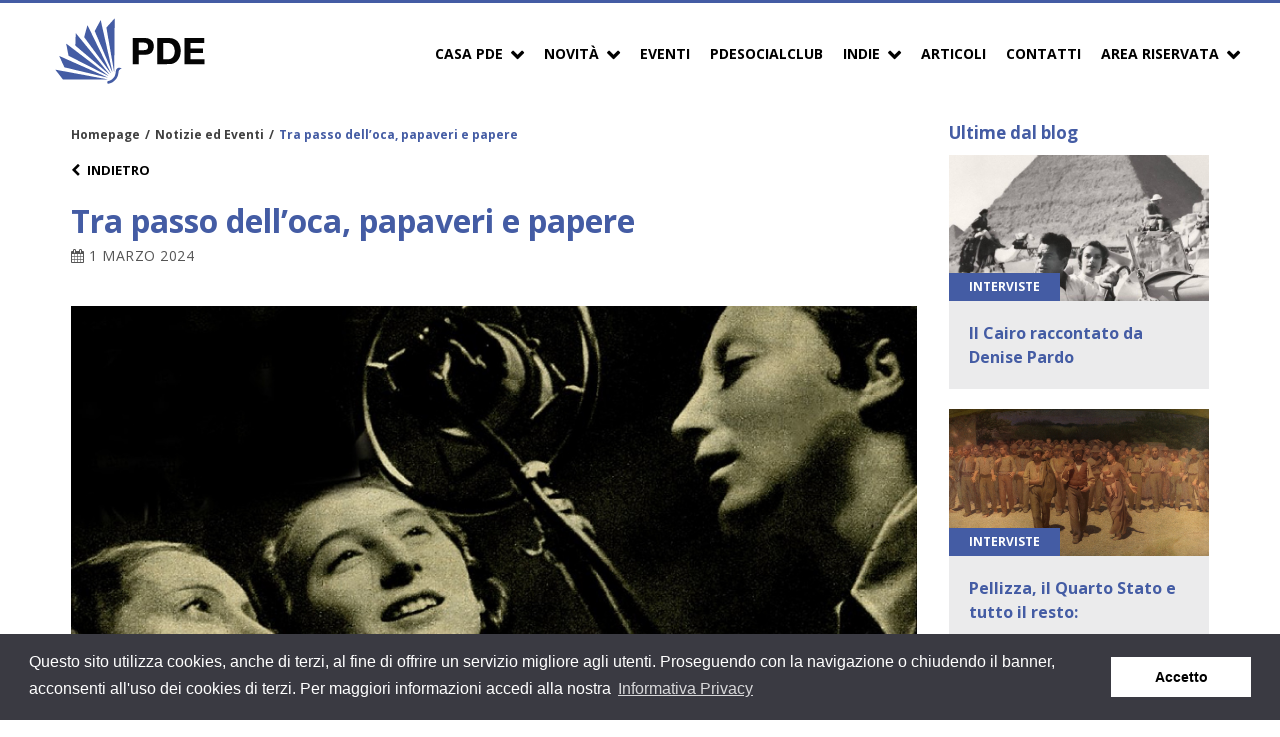

--- FILE ---
content_type: text/html; charset=UTF-8
request_url: https://www.pde.it/2024/03/01/eiar-eiar-alala-canzone-italiana-zanetti-pdesocialclub/
body_size: 18652
content:

<!DOCTYPE html><html lang="it-IT"><head><meta charset="UTF-8"><meta name="viewport" content="width=device-width, initial-scale=1"><meta name="google-site-verification" content="rl3K6Wwy3TBugXusGpWTFid-fsNHJ_VWtioSI6lQHac"><link rel="profile" href="http://gmpg.org/xfn/11"><link rel="stylesheet" type="text/css" href="//cdnjs.cloudflare.com/ajax/libs/cookieconsent2/3.0.3/cookieconsent.min.css" /> <script defer src="//cdnjs.cloudflare.com/ajax/libs/cookieconsent2/3.0.3/cookieconsent.min.js"></script> <script defer src="[data-uri]"></script>  <script defer src="https://www.googletagmanager.com/gtag/js?id=UA-25952505-12"></script> <script defer src="[data-uri]"></script> <meta name='robots' content='index, follow, max-image-preview:large, max-snippet:-1, max-video-preview:-1' /><style>img:is([sizes="auto" i], [sizes^="auto," i]) { contain-intrinsic-size: 3000px 1500px }</style><meta name="dlm-version" content="5.0.23"><title>Tra passo dell’oca, papaveri e papere - PDE</title><meta name="description" content="Scheda per scheda un repertorio della canzone italiana dagli anni ’20 alla fine della guerra." /><link rel="canonical" href="https://www.pde.it/2024/03/01/eiar-eiar-alala-canzone-italiana-zanetti-pdesocialclub/" /><meta property="og:locale" content="it_IT" /><meta property="og:type" content="article" /><meta property="og:title" content="Tra passo dell’oca, papaveri e papere - PDE" /><meta property="og:description" content="Scheda per scheda un repertorio della canzone italiana dagli anni ’20 alla fine della guerra." /><meta property="og:url" content="https://www.pde.it/2024/03/01/eiar-eiar-alala-canzone-italiana-zanetti-pdesocialclub/" /><meta property="og:site_name" content="PDE" /><meta property="article:published_time" content="2024-03-01T11:13:12+00:00" /><meta property="article:modified_time" content="2024-03-01T15:44:34+00:00" /><meta property="og:image" content="https://www.pde.it/wp-content/uploads/2024/03/EIAR-EIAR-AlalaÌ_-presentazione-trio-lescano.jpg" /><meta property="og:image:width" content="1920" /><meta property="og:image:height" content="1080" /><meta property="og:image:type" content="image/jpeg" /><meta name="author" content="cristina" /><meta name="twitter:card" content="summary_large_image" /> <script type="application/ld+json" class="yoast-schema-graph">{"@context":"https://schema.org","@graph":[{"@type":"WebPage","@id":"https://www.pde.it/2024/03/01/eiar-eiar-alala-canzone-italiana-zanetti-pdesocialclub/","url":"https://www.pde.it/2024/03/01/eiar-eiar-alala-canzone-italiana-zanetti-pdesocialclub/","name":"Tra passo dell’oca, papaveri e papere - PDE","isPartOf":{"@id":"https://www.pde.it/#website"},"primaryImageOfPage":{"@id":"https://www.pde.it/2024/03/01/eiar-eiar-alala-canzone-italiana-zanetti-pdesocialclub/#primaryimage"},"image":{"@id":"https://www.pde.it/2024/03/01/eiar-eiar-alala-canzone-italiana-zanetti-pdesocialclub/#primaryimage"},"thumbnailUrl":"https://www.pde.it/wp-content/uploads/2024/03/EIAR-EIAR-AlalaÌ_-presentazione-trio-lescano.jpg","datePublished":"2024-03-01T11:13:12+00:00","dateModified":"2024-03-01T15:44:34+00:00","author":{"@id":"https://www.pde.it/#/schema/person/861eb82d10b188ec0bed1460ef803af4"},"description":"Scheda per scheda un repertorio della canzone italiana dagli anni ’20 alla fine della guerra.","breadcrumb":{"@id":"https://www.pde.it/2024/03/01/eiar-eiar-alala-canzone-italiana-zanetti-pdesocialclub/#breadcrumb"},"inLanguage":"it-IT","potentialAction":[{"@type":"ReadAction","target":["https://www.pde.it/2024/03/01/eiar-eiar-alala-canzone-italiana-zanetti-pdesocialclub/"]}]},{"@type":"ImageObject","inLanguage":"it-IT","@id":"https://www.pde.it/2024/03/01/eiar-eiar-alala-canzone-italiana-zanetti-pdesocialclub/#primaryimage","url":"https://www.pde.it/wp-content/uploads/2024/03/EIAR-EIAR-AlalaÌ_-presentazione-trio-lescano.jpg","contentUrl":"https://www.pde.it/wp-content/uploads/2024/03/EIAR-EIAR-AlalaÌ_-presentazione-trio-lescano.jpg","width":1920,"height":1080},{"@type":"BreadcrumbList","@id":"https://www.pde.it/2024/03/01/eiar-eiar-alala-canzone-italiana-zanetti-pdesocialclub/#breadcrumb","itemListElement":[{"@type":"ListItem","position":1,"name":"Home","item":"https://www.pde.it/"},{"@type":"ListItem","position":2,"name":"Articoli","item":"https://www.pde.it/articoli/"},{"@type":"ListItem","position":3,"name":"Tra passo dell’oca, papaveri e papere"}]},{"@type":"WebSite","@id":"https://www.pde.it/#website","url":"https://www.pde.it/","name":"PDE","description":"PDE Promozione","potentialAction":[{"@type":"SearchAction","target":{"@type":"EntryPoint","urlTemplate":"https://www.pde.it/?s={search_term_string}"},"query-input":{"@type":"PropertyValueSpecification","valueRequired":true,"valueName":"search_term_string"}}],"inLanguage":"it-IT"},{"@type":"Person","@id":"https://www.pde.it/#/schema/person/861eb82d10b188ec0bed1460ef803af4","name":"cristina","image":{"@type":"ImageObject","inLanguage":"it-IT","@id":"https://www.pde.it/#/schema/person/image/","url":"https://secure.gravatar.com/avatar/d411261fe385de594ff85b257364d3e7930093855d4d07cdb3ed9de0bce3f85b?s=96&d=mm&r=g","contentUrl":"https://secure.gravatar.com/avatar/d411261fe385de594ff85b257364d3e7930093855d4d07cdb3ed9de0bce3f85b?s=96&d=mm&r=g","caption":"cristina"}}]}</script> <link rel='dns-prefetch' href='//www.pde.it' /><link rel='dns-prefetch' href='//fonts.googleapis.com' /><link rel="alternate" type="application/rss+xml" title="PDE &raquo; Feed" href="https://www.pde.it/feed/" /><link rel="alternate" type="application/rss+xml" title="PDE &raquo; Feed dei commenti" href="https://www.pde.it/comments/feed/" /><meta property="og:title" content="Tra passo dell’oca, papaveri e papere"/><meta property="og:description" content="PDE Promozione"/><meta property="og:type" content="article"/><meta property="og:url" content="https://www.pde.it/2024/03/01/eiar-eiar-alala-canzone-italiana-zanetti-pdesocialclub/"/><meta property="og:site_name" content="PDE"/><meta property="og:image" content="Array"/> <script defer src="[data-uri]"></script> <style id='wp-emoji-styles-inline-css' type='text/css'>img.wp-smiley, img.emoji {
		display: inline !important;
		border: none !important;
		box-shadow: none !important;
		height: 1em !important;
		width: 1em !important;
		margin: 0 0.07em !important;
		vertical-align: -0.1em !important;
		background: none !important;
		padding: 0 !important;
	}</style><link rel='stylesheet' id='wp-block-library-css' href='https://www.pde.it/wp-includes/css/dist/block-library/style.min.css?ver=6.8.1' type='text/css' media='all' /><style id='classic-theme-styles-inline-css' type='text/css'>/*! This file is auto-generated */
.wp-block-button__link{color:#fff;background-color:#32373c;border-radius:9999px;box-shadow:none;text-decoration:none;padding:calc(.667em + 2px) calc(1.333em + 2px);font-size:1.125em}.wp-block-file__button{background:#32373c;color:#fff;text-decoration:none}</style><style id='global-styles-inline-css' type='text/css'>:root{--wp--preset--aspect-ratio--square: 1;--wp--preset--aspect-ratio--4-3: 4/3;--wp--preset--aspect-ratio--3-4: 3/4;--wp--preset--aspect-ratio--3-2: 3/2;--wp--preset--aspect-ratio--2-3: 2/3;--wp--preset--aspect-ratio--16-9: 16/9;--wp--preset--aspect-ratio--9-16: 9/16;--wp--preset--color--black: #000000;--wp--preset--color--cyan-bluish-gray: #abb8c3;--wp--preset--color--white: #ffffff;--wp--preset--color--pale-pink: #f78da7;--wp--preset--color--vivid-red: #cf2e2e;--wp--preset--color--luminous-vivid-orange: #ff6900;--wp--preset--color--luminous-vivid-amber: #fcb900;--wp--preset--color--light-green-cyan: #7bdcb5;--wp--preset--color--vivid-green-cyan: #00d084;--wp--preset--color--pale-cyan-blue: #8ed1fc;--wp--preset--color--vivid-cyan-blue: #0693e3;--wp--preset--color--vivid-purple: #9b51e0;--wp--preset--gradient--vivid-cyan-blue-to-vivid-purple: linear-gradient(135deg,rgba(6,147,227,1) 0%,rgb(155,81,224) 100%);--wp--preset--gradient--light-green-cyan-to-vivid-green-cyan: linear-gradient(135deg,rgb(122,220,180) 0%,rgb(0,208,130) 100%);--wp--preset--gradient--luminous-vivid-amber-to-luminous-vivid-orange: linear-gradient(135deg,rgba(252,185,0,1) 0%,rgba(255,105,0,1) 100%);--wp--preset--gradient--luminous-vivid-orange-to-vivid-red: linear-gradient(135deg,rgba(255,105,0,1) 0%,rgb(207,46,46) 100%);--wp--preset--gradient--very-light-gray-to-cyan-bluish-gray: linear-gradient(135deg,rgb(238,238,238) 0%,rgb(169,184,195) 100%);--wp--preset--gradient--cool-to-warm-spectrum: linear-gradient(135deg,rgb(74,234,220) 0%,rgb(151,120,209) 20%,rgb(207,42,186) 40%,rgb(238,44,130) 60%,rgb(251,105,98) 80%,rgb(254,248,76) 100%);--wp--preset--gradient--blush-light-purple: linear-gradient(135deg,rgb(255,206,236) 0%,rgb(152,150,240) 100%);--wp--preset--gradient--blush-bordeaux: linear-gradient(135deg,rgb(254,205,165) 0%,rgb(254,45,45) 50%,rgb(107,0,62) 100%);--wp--preset--gradient--luminous-dusk: linear-gradient(135deg,rgb(255,203,112) 0%,rgb(199,81,192) 50%,rgb(65,88,208) 100%);--wp--preset--gradient--pale-ocean: linear-gradient(135deg,rgb(255,245,203) 0%,rgb(182,227,212) 50%,rgb(51,167,181) 100%);--wp--preset--gradient--electric-grass: linear-gradient(135deg,rgb(202,248,128) 0%,rgb(113,206,126) 100%);--wp--preset--gradient--midnight: linear-gradient(135deg,rgb(2,3,129) 0%,rgb(40,116,252) 100%);--wp--preset--font-size--small: 13px;--wp--preset--font-size--medium: 20px;--wp--preset--font-size--large: 36px;--wp--preset--font-size--x-large: 42px;--wp--preset--spacing--20: 0.44rem;--wp--preset--spacing--30: 0.67rem;--wp--preset--spacing--40: 1rem;--wp--preset--spacing--50: 1.5rem;--wp--preset--spacing--60: 2.25rem;--wp--preset--spacing--70: 3.38rem;--wp--preset--spacing--80: 5.06rem;--wp--preset--shadow--natural: 6px 6px 9px rgba(0, 0, 0, 0.2);--wp--preset--shadow--deep: 12px 12px 50px rgba(0, 0, 0, 0.4);--wp--preset--shadow--sharp: 6px 6px 0px rgba(0, 0, 0, 0.2);--wp--preset--shadow--outlined: 6px 6px 0px -3px rgba(255, 255, 255, 1), 6px 6px rgba(0, 0, 0, 1);--wp--preset--shadow--crisp: 6px 6px 0px rgba(0, 0, 0, 1);}:where(.is-layout-flex){gap: 0.5em;}:where(.is-layout-grid){gap: 0.5em;}body .is-layout-flex{display: flex;}.is-layout-flex{flex-wrap: wrap;align-items: center;}.is-layout-flex > :is(*, div){margin: 0;}body .is-layout-grid{display: grid;}.is-layout-grid > :is(*, div){margin: 0;}:where(.wp-block-columns.is-layout-flex){gap: 2em;}:where(.wp-block-columns.is-layout-grid){gap: 2em;}:where(.wp-block-post-template.is-layout-flex){gap: 1.25em;}:where(.wp-block-post-template.is-layout-grid){gap: 1.25em;}.has-black-color{color: var(--wp--preset--color--black) !important;}.has-cyan-bluish-gray-color{color: var(--wp--preset--color--cyan-bluish-gray) !important;}.has-white-color{color: var(--wp--preset--color--white) !important;}.has-pale-pink-color{color: var(--wp--preset--color--pale-pink) !important;}.has-vivid-red-color{color: var(--wp--preset--color--vivid-red) !important;}.has-luminous-vivid-orange-color{color: var(--wp--preset--color--luminous-vivid-orange) !important;}.has-luminous-vivid-amber-color{color: var(--wp--preset--color--luminous-vivid-amber) !important;}.has-light-green-cyan-color{color: var(--wp--preset--color--light-green-cyan) !important;}.has-vivid-green-cyan-color{color: var(--wp--preset--color--vivid-green-cyan) !important;}.has-pale-cyan-blue-color{color: var(--wp--preset--color--pale-cyan-blue) !important;}.has-vivid-cyan-blue-color{color: var(--wp--preset--color--vivid-cyan-blue) !important;}.has-vivid-purple-color{color: var(--wp--preset--color--vivid-purple) !important;}.has-black-background-color{background-color: var(--wp--preset--color--black) !important;}.has-cyan-bluish-gray-background-color{background-color: var(--wp--preset--color--cyan-bluish-gray) !important;}.has-white-background-color{background-color: var(--wp--preset--color--white) !important;}.has-pale-pink-background-color{background-color: var(--wp--preset--color--pale-pink) !important;}.has-vivid-red-background-color{background-color: var(--wp--preset--color--vivid-red) !important;}.has-luminous-vivid-orange-background-color{background-color: var(--wp--preset--color--luminous-vivid-orange) !important;}.has-luminous-vivid-amber-background-color{background-color: var(--wp--preset--color--luminous-vivid-amber) !important;}.has-light-green-cyan-background-color{background-color: var(--wp--preset--color--light-green-cyan) !important;}.has-vivid-green-cyan-background-color{background-color: var(--wp--preset--color--vivid-green-cyan) !important;}.has-pale-cyan-blue-background-color{background-color: var(--wp--preset--color--pale-cyan-blue) !important;}.has-vivid-cyan-blue-background-color{background-color: var(--wp--preset--color--vivid-cyan-blue) !important;}.has-vivid-purple-background-color{background-color: var(--wp--preset--color--vivid-purple) !important;}.has-black-border-color{border-color: var(--wp--preset--color--black) !important;}.has-cyan-bluish-gray-border-color{border-color: var(--wp--preset--color--cyan-bluish-gray) !important;}.has-white-border-color{border-color: var(--wp--preset--color--white) !important;}.has-pale-pink-border-color{border-color: var(--wp--preset--color--pale-pink) !important;}.has-vivid-red-border-color{border-color: var(--wp--preset--color--vivid-red) !important;}.has-luminous-vivid-orange-border-color{border-color: var(--wp--preset--color--luminous-vivid-orange) !important;}.has-luminous-vivid-amber-border-color{border-color: var(--wp--preset--color--luminous-vivid-amber) !important;}.has-light-green-cyan-border-color{border-color: var(--wp--preset--color--light-green-cyan) !important;}.has-vivid-green-cyan-border-color{border-color: var(--wp--preset--color--vivid-green-cyan) !important;}.has-pale-cyan-blue-border-color{border-color: var(--wp--preset--color--pale-cyan-blue) !important;}.has-vivid-cyan-blue-border-color{border-color: var(--wp--preset--color--vivid-cyan-blue) !important;}.has-vivid-purple-border-color{border-color: var(--wp--preset--color--vivid-purple) !important;}.has-vivid-cyan-blue-to-vivid-purple-gradient-background{background: var(--wp--preset--gradient--vivid-cyan-blue-to-vivid-purple) !important;}.has-light-green-cyan-to-vivid-green-cyan-gradient-background{background: var(--wp--preset--gradient--light-green-cyan-to-vivid-green-cyan) !important;}.has-luminous-vivid-amber-to-luminous-vivid-orange-gradient-background{background: var(--wp--preset--gradient--luminous-vivid-amber-to-luminous-vivid-orange) !important;}.has-luminous-vivid-orange-to-vivid-red-gradient-background{background: var(--wp--preset--gradient--luminous-vivid-orange-to-vivid-red) !important;}.has-very-light-gray-to-cyan-bluish-gray-gradient-background{background: var(--wp--preset--gradient--very-light-gray-to-cyan-bluish-gray) !important;}.has-cool-to-warm-spectrum-gradient-background{background: var(--wp--preset--gradient--cool-to-warm-spectrum) !important;}.has-blush-light-purple-gradient-background{background: var(--wp--preset--gradient--blush-light-purple) !important;}.has-blush-bordeaux-gradient-background{background: var(--wp--preset--gradient--blush-bordeaux) !important;}.has-luminous-dusk-gradient-background{background: var(--wp--preset--gradient--luminous-dusk) !important;}.has-pale-ocean-gradient-background{background: var(--wp--preset--gradient--pale-ocean) !important;}.has-electric-grass-gradient-background{background: var(--wp--preset--gradient--electric-grass) !important;}.has-midnight-gradient-background{background: var(--wp--preset--gradient--midnight) !important;}.has-small-font-size{font-size: var(--wp--preset--font-size--small) !important;}.has-medium-font-size{font-size: var(--wp--preset--font-size--medium) !important;}.has-large-font-size{font-size: var(--wp--preset--font-size--large) !important;}.has-x-large-font-size{font-size: var(--wp--preset--font-size--x-large) !important;}
:where(.wp-block-post-template.is-layout-flex){gap: 1.25em;}:where(.wp-block-post-template.is-layout-grid){gap: 1.25em;}
:where(.wp-block-columns.is-layout-flex){gap: 2em;}:where(.wp-block-columns.is-layout-grid){gap: 2em;}
:root :where(.wp-block-pullquote){font-size: 1.5em;line-height: 1.6;}</style><link rel='stylesheet' id='owl-carousel-two-css-css' href='https://www.pde.it/wp-content/cache/autoptimize/css/autoptimize_single_b51416af9e8adbe3d16f5f2526aba221.css' type='text/css' media='all' /><link rel='stylesheet' id='logo-carousel-style-css' href='https://www.pde.it/wp-content/cache/autoptimize/css/autoptimize_single_c3a5f0fca50fc2e78fd6b354f280c9ef.css?ver=6.8.1' type='text/css' media='all' /><link rel='stylesheet' id='pde-cl-public-style-css' href='https://www.pde.it/wp-content/cache/autoptimize/css/autoptimize_single_d6b0f7827a1e253f52791ab41994d247.css?ver=6.8.1' type='text/css' media='all' /><link rel='stylesheet' id='pde-events-api-client-style-css' href='https://www.pde.it/wp-content/cache/autoptimize/css/autoptimize_single_b9f23f41d2bab5714524402e88975a17.css?ver=6.8.1' type='text/css' media='all' /><link rel='stylesheet' id='pde-one-book-a-day-style-css' href='https://www.pde.it/wp-content/cache/autoptimize/css/autoptimize_single_3088df094d6c855a8223ed3bc4f4e94c.css?ver=6.8.1' type='text/css' media='all' /><link rel='stylesheet' id='pde-podcast-style-css' href='https://www.pde.it/wp-content/cache/autoptimize/css/autoptimize_single_9e91ef4252e7c1f0370e9c49261e3354.css?ver=6.8.1' type='text/css' media='all' /><link rel='stylesheet' id='pde-slider-style-css' href='https://www.pde.it/wp-content/cache/autoptimize/css/autoptimize_single_4e607275985139076ebfabcf6e604156.css?ver=6.8.1' type='text/css' media='all' /><link rel='stylesheet' id='pde-youtube-style-css' href='https://www.pde.it/wp-content/cache/autoptimize/css/autoptimize_single_a6c563b901e1d88e6e27d823b51d7189.css?ver=6.8.1' type='text/css' media='all' /><link rel='stylesheet' id='pdepress-style-css' href='https://www.pde.it/wp-content/cache/autoptimize/css/autoptimize_single_db79a9d19ebfe3987b546252c4f4902d.css?ver=6.8.1' type='text/css' media='all' /><link rel='stylesheet' id='pdepress-font-css' href='https://fonts.googleapis.com/css?family=Open+Sans%3A400%2C700&#038;ver=6.8.1' type='text/css' media='all' /><link rel='stylesheet' id='pdepress-font-condensed-css' href='https://fonts.googleapis.com/css?family=Open+Sans+Condensed%3A300%2C700&#038;ver=6.8.1' type='text/css' media='all' /><style id='akismet-widget-style-inline-css' type='text/css'>.a-stats {
				--akismet-color-mid-green: #357b49;
				--akismet-color-white: #fff;
				--akismet-color-light-grey: #f6f7f7;

				max-width: 350px;
				width: auto;
			}

			.a-stats * {
				all: unset;
				box-sizing: border-box;
			}

			.a-stats strong {
				font-weight: 600;
			}

			.a-stats a.a-stats__link,
			.a-stats a.a-stats__link:visited,
			.a-stats a.a-stats__link:active {
				background: var(--akismet-color-mid-green);
				border: none;
				box-shadow: none;
				border-radius: 8px;
				color: var(--akismet-color-white);
				cursor: pointer;
				display: block;
				font-family: -apple-system, BlinkMacSystemFont, 'Segoe UI', 'Roboto', 'Oxygen-Sans', 'Ubuntu', 'Cantarell', 'Helvetica Neue', sans-serif;
				font-weight: 500;
				padding: 12px;
				text-align: center;
				text-decoration: none;
				transition: all 0.2s ease;
			}

			/* Extra specificity to deal with TwentyTwentyOne focus style */
			.widget .a-stats a.a-stats__link:focus {
				background: var(--akismet-color-mid-green);
				color: var(--akismet-color-white);
				text-decoration: none;
			}

			.a-stats a.a-stats__link:hover {
				filter: brightness(110%);
				box-shadow: 0 4px 12px rgba(0, 0, 0, 0.06), 0 0 2px rgba(0, 0, 0, 0.16);
			}

			.a-stats .count {
				color: var(--akismet-color-white);
				display: block;
				font-size: 1.5em;
				line-height: 1.4;
				padding: 0 13px;
				white-space: nowrap;
			}</style><link rel='stylesheet' id='slb_core-css' href='https://www.pde.it/wp-content/cache/autoptimize/css/autoptimize_single_a5bb779e3f9eef4a7dac11ff9eb10e19.css?ver=2.9.4' type='text/css' media='all' /> <script defer type="text/javascript" src="https://www.pde.it/wp-includes/js/jquery/jquery.min.js?ver=3.7.1" id="jquery-core-js"></script> <script defer type="text/javascript" src="https://www.pde.it/wp-includes/js/jquery/jquery-migrate.min.js?ver=3.4.1" id="jquery-migrate-js"></script> <script defer type="text/javascript" src="https://www.pde.it/wp-content/plugins/flowpaper-lite-pdf-flipbook/assets/lity/lity.min.js" id="lity-js-js"></script> <script defer type="text/javascript" src="https://www.pde.it/wp-content/plugins/pde-chi-siamo//js/chi-siamo_scripts.js?ver=1" id="chi-siamo_scripts-js"></script> <script defer type="text/javascript" src="https://www.pde.it/wp-content/cache/autoptimize/js/autoptimize_single_e459796d764e2f8825671aad843bee18.js?ver=1" id="pde-modal-js"></script> <script defer id="pde-ajax-request-js-extra" src="[data-uri]"></script> <script defer type="text/javascript" src="https://www.pde.it/wp-content/cache/autoptimize/js/autoptimize_single_2ebf5cd828f53c51dc088f708f1adc41.js?ver=1" id="pde-ajax-request-js"></script> <link rel="https://api.w.org/" href="https://www.pde.it/wp-json/" /><link rel="alternate" title="JSON" type="application/json" href="https://www.pde.it/wp-json/wp/v2/posts/19716" /><link rel="EditURI" type="application/rsd+xml" title="RSD" href="https://www.pde.it/xmlrpc.php?rsd" /><meta name="generator" content="WordPress 6.8.1" /><link rel='shortlink' href='https://www.pde.it/?p=19716' /><link rel="alternate" title="oEmbed (JSON)" type="application/json+oembed" href="https://www.pde.it/wp-json/oembed/1.0/embed?url=https%3A%2F%2Fwww.pde.it%2F2024%2F03%2F01%2Feiar-eiar-alala-canzone-italiana-zanetti-pdesocialclub%2F" /><link rel="icon" href="https://www.pde.it/wp-content/uploads/2021/11/favicon-150x150.png" sizes="32x32" /><link rel="icon" href="https://www.pde.it/wp-content/uploads/2021/11/favicon.png" sizes="192x192" /><link rel="apple-touch-icon" href="https://www.pde.it/wp-content/uploads/2021/11/favicon.png" /><meta name="msapplication-TileImage" content="https://www.pde.it/wp-content/uploads/2021/11/favicon.png" /><style type="text/css" id="wp-custom-css">.new-header__video .item {
	background-color: #fff;
}</style></head><body class="wp-singular post-template-default single single-post postid-19716 single-format-standard wp-theme-pdepress"><div class="site"><header id="masthead" class="site-header" role="banner"><div class="wrapper"><div class="site-branding"> <a href="https://www.pde.it/" rel="home"> <img src="https://www.pde.it/wp-content/themes/pdepress/img/PDE-colori.svg" class="brand-logo" alt="PDE logo" /> </a></div><div class="mobile-menu-controller"> <a href="#navbar" class="mobile-menu-trigger open-button"><i class="fa fa-bars" aria-hidden="true"></i></a></div><nav class="site-navigation navbar" role="navigation"><div class="mobile-menu-header"><div class="column"> <img src="https://www.pde.it/wp-content/themes/pdepress/img/PDE-colori.png" alt="PDE logo" /></div><div class="column align-right"> <a href="#menu" class="mobile-menu-trigger close-button"><i class="fa fa-times" aria-hidden="true"></i></a></div></div><ul id="menu-menu-principale" class="menu"><li id="menu-item-1746" class="menu-item menu-item-type-custom menu-item-object-custom menu-item-has-children menu-item-1746"><a href="#">Casa PDE</a><ul class="sub-menu"><li id="menu-item-1658" class="menu-item menu-item-type-post_type menu-item-object-page menu-item-1658"><a href="https://www.pde.it/chi-siamo-2/">Cosa facciamo</a></li><li id="menu-item-1657" class="menu-item menu-item-type-post_type menu-item-object-page menu-item-1657"><a href="https://www.pde.it/la-struttura/">Chi siamo</a></li><li id="menu-item-2569" class="menu-item menu-item-type-post_type menu-item-object-page menu-item-2569"><a href="https://www.pde.it/la-rete-di-agenti/">La rete di agenti</a></li><li id="menu-item-1656" class="menu-item menu-item-type-post_type menu-item-object-page menu-item-1656"><a href="https://www.pde.it/i-servizi/">I servizi</a></li><li id="menu-item-3627" class="menu-item menu-item-type-custom menu-item-object-custom menu-item-3627"><a href="https://www.pde.it/editori/?aview=2">Gli editori PDE</a></li><li id="menu-item-3626" class="menu-item menu-item-type-custom menu-item-object-custom menu-item-3626"><a href="https://www.pde.it/editori/?aview=1">Gli editori PDE Service</a></li></ul></li><li id="menu-item-1743" class="menu-item menu-item-type-custom menu-item-object-custom menu-item-has-children menu-item-1743"><a href="#">Novità</a><ul class="sub-menu"><li id="menu-item-1745" class="menu-item menu-item-type-custom menu-item-object-custom menu-item-1745"><a href="https://www.pde.it/novita/">Della settimana</a></li><li id="menu-item-1744" class="menu-item menu-item-type-custom menu-item-object-custom menu-item-1744"><a href="https://www.pde.it/novita-per-editore/">Per Editore</a></li></ul></li><li id="menu-item-3666" class="menu-item menu-item-type-custom menu-item-object-custom menu-item-3666"><a href="https://www.pde.it/calendario-eventi/">Eventi</a></li><li id="menu-item-11184" class="menu-item menu-item-type-post_type menu-item-object-page menu-item-11184"><a href="https://www.pde.it/pde-social-club/">PDESocialClub</a></li><li id="menu-item-17359" class="menu-item menu-item-type-custom menu-item-object-custom menu-item-has-children menu-item-17359"><a href="#">Indie</a><ul class="sub-menu"><li id="menu-item-14125" class="menu-item menu-item-type-post_type menu-item-object-page menu-item-14125"><a href="https://www.pde.it/podcast/">Podcast</a></li><li id="menu-item-17360" class="menu-item menu-item-type-post_type menu-item-object-page menu-item-17360"><a href="https://www.pde.it/riviste/">Riviste</a></li></ul></li><li id="menu-item-1641" class="menu-item menu-item-type-post_type menu-item-object-page current_page_parent menu-item-1641"><a href="https://www.pde.it/articoli/">Articoli</a></li><li id="menu-item-1643" class="menu-item menu-item-type-post_type menu-item-object-page menu-item-1643"><a href="https://www.pde.it/contatti/">Contatti</a></li><li id="menu-item-17039" class="menu-item menu-item-type-custom menu-item-object-custom menu-item-has-children menu-item-17039"><a href="#">Area Riservata</a><ul class="sub-menu"><li id="menu-item-17032" class="menu-item menu-item-type-custom menu-item-object-custom menu-item-17032"><a target="_blank" href="https://eventi.pde.it/signup/bookseller">Area Librai</a></li><li id="menu-item-17031" class="menu-item menu-item-type-custom menu-item-object-custom menu-item-17031"><a target="_blank" href="https://eventi.pde.it/signup/editor">Area Editori</a></li></ul></li></ul></nav></div></header><div class="site-content wrapper"><div class="content-area"><main class="site-main" role="main"><div class="column-9 post-19716 post type-post status-publish format-standard has-post-thumbnail hentry category-notizie-ed-eventi tag-pdesocialclub tag-baldini-castoldi tag-canzone"><ul id="breadcrumbs" class="breadcrumbs"><li class="item-home"><a class="bread-link bread-home" href="https://www.pde.it" title="Homepage">Homepage</a></li><li class="separator separator-home"> &#47</li><li class="item-cat"><a href="https://www.pde.it/notizie-ed-eventi/">Notizie ed Eventi</a></li><li class="separator"> &#47</li><li class="item-current item-19716"><strong class="bread-current bread-19716" title="Tra passo dell’oca, papaveri e papere">Tra passo dell’oca, papaveri e papere</strong></li></ul> <a class="go-back-button" href="https://www.pde.it/articoli/"> <i class="fa fa-chevron-left" aria-hidden="true"></i>Indietro </a><h1>Tra passo dell’oca, papaveri e papere</h1> <span class="data-entry"> <i class="fa fa-calendar"></i> 1 Marzo 2024 </span><div class="entry"> <img width="1920" height="1080" src="https://www.pde.it/wp-content/uploads/2024/03/EIAR-EIAR-AlalaÌ_-presentazione-trio-lescano.jpg" class="post-thumbnail wp-post-image" alt="Tra passo dell’oca, papaveri e papere" decoding="async" srcset="https://www.pde.it/wp-content/uploads/2024/03/EIAR-EIAR-AlalaÌ_-presentazione-trio-lescano.jpg 1920w, https://www.pde.it/wp-content/uploads/2024/03/EIAR-EIAR-AlalaÌ_-presentazione-trio-lescano-160x90.jpg 160w, https://www.pde.it/wp-content/uploads/2024/03/EIAR-EIAR-AlalaÌ_-presentazione-trio-lescano-960x540.jpg 960w, https://www.pde.it/wp-content/uploads/2024/03/EIAR-EIAR-AlalaÌ_-presentazione-trio-lescano-768x432.jpg 768w, https://www.pde.it/wp-content/uploads/2024/03/EIAR-EIAR-AlalaÌ_-presentazione-trio-lescano-30x17.jpg 30w" sizes="(max-width: 1920px) 100vw, 1920px" /> <script defer type="text/javascript" src="//s7.addthis.com/js/300/addthis_widget.js#pubid=ra-5a79b4f87f51fe5a"></script> <div class="addthis_inline_share_toolbox" style="margin-bottom:15px;"></div><h4>Scheda per scheda un repertorio della canzone italiana dagli anni ’20 alla fine della guerra: a #PDESocialClub  parliamo di <strong><em>EIAR EIAR Alalà </em>con Franco Zanetti.</strong></h4><p><span id="more-19716"></span><br /> Giovedì 7 marzo alle 18.00 a #PDESocialClub si parlerà di musica e di storia, di canzonette e fascismo, con <strong>Franco Zanetti che assieme a Federico Pistone firma <em>EIAR EIAR Alalà. Canzoni alla radio 1924 – 1944</em></strong> (edito da <a href="https://www.baldinicastoldi.it/" target="_blank" rel="noopener">Baldini + Castoldi</a>), sulle pagine Facebook, Instagram e LinkedIn di PDE, della casa editrice e delle librerie indipendenti che decideranno di condividere la nostra conversazione, nonché su tutti i nostri social.</p><p>Franco Zanetti è un critico musicale e dirige da anni <a href="https://www.rockol.it/" target="_blank" rel="noopener">Rockol.it</a>, mentre Federico Pistone scrive sul Corriere della Sera di sport e viaggi ma coltiva da sempre una notevole erudizione canzonettistica, che ha riversato nelle<strong> 130 schede, ognuna dedicata a una diversa canzone</strong>, che sono il cuore del libro. Per il resto, il volume è aperto da una prefazione di Riccardo Bertoncelli (in prestito dal rock, ma a suo agio anche con i telefoni bianchi) e chiuso da una postfazione di Vincenzo Mollica e da una conversazione con Francesco Guccini, che ci riporta alla sua infanzia e alle canzoni sentite in famiglia a Pàvana, tra inni fascistissimi e languori amorosi, in attesa di scoprire Bing Crosby e il jazz e approdare a Dario Fo e Jannacci. A coronamento, un ricco inserto fotografico raccoglie copertine di spartiti d’epoca.</p><p>Il periodo preso in esame dalla coppia di autori va dalla nascita della radio &#8211; la prima trasmissione è del 6 ottobre del 1924, non molto dopo la presa del potere da parte di Mussolini e dei suoi seguaci &#8211; alla fase finale del regime. Ovviamente, nel sommario compaiono non poche canzoni “militanti” a partire dall’Inno a <em>Roma</em> del 1919, musicato nientemeno che da Giacomo Puccini, e adottato con grande convinzione dal fascismo in cerca di solenni investiture neoimperiali. E dopo l’<em>Inno</em> sfilano, letteralmente, <em>Giovinezza</em> (altro brano dalle molteplici vite, prima di approdare all’ufficialità in orbace), il <em>Fischia il sasso</em> che immortala la figura di Giovan Battista Perasso, meglio noto come Balilla, e giù gorgheggiando marziali per tutto il ventennio, fino al <em>Dalmazia</em> che riafferma l’italianità della costa croata ma conoscerà ulteriore slancio con un drastico cambio di fronte, diventando, stessa la musica, cambiate le parole, <em>Valsesia</em>, inno di una delle prime repubbliche partigiane del Nord, all’<em>Inno della X Mas</em>, e alla ancor più truce <em>Le donne non ci vogliono più bene</em> del ’44. Stesso anno, peraltro, della <em>Tammuriata nera</em> che canta la Napoli liberata, disperata e vitale del Malaparte badogliano e dei brown babies &#8211; alzi la mano chi non ricorda la trascinante versione della Nuova Compagnia di Canto Popolare.</p><p><a href="https://www.pde.it/wp-content/uploads/2024/03/Invito_Zanetti_PDE_7_3_1920x1080_page-0001.jpg" data-slb-active="1" data-slb-asset="240408688" data-slb-internal="0" data-slb-group="19716"><img decoding="async" class="aligncenter size-large wp-image-19717" src="https://www.pde.it/wp-content/uploads/2024/03/Invito_Zanetti_PDE_7_3_1920x1080_page-0001-1920x1080.jpg" alt="" width="1920" height="1080" srcset="https://www.pde.it/wp-content/uploads/2024/03/Invito_Zanetti_PDE_7_3_1920x1080_page-0001-1920x1080.jpg 1920w, https://www.pde.it/wp-content/uploads/2024/03/Invito_Zanetti_PDE_7_3_1920x1080_page-0001-160x90.jpg 160w, https://www.pde.it/wp-content/uploads/2024/03/Invito_Zanetti_PDE_7_3_1920x1080_page-0001-960x540.jpg 960w, https://www.pde.it/wp-content/uploads/2024/03/Invito_Zanetti_PDE_7_3_1920x1080_page-0001-768x432.jpg 768w, https://www.pde.it/wp-content/uploads/2024/03/Invito_Zanetti_PDE_7_3_1920x1080_page-0001-30x17.jpg 30w" sizes="(max-width: 1920px) 100vw, 1920px" /></a></p><p>Resta il fatto che <strong>la stragrande parte delle canzoni raccolte da Zanetti e Pistone non ha a che vedere con mobilitazioni di masse ed esaltazioni ideologiche</strong>. L’amore, in tutte le sue declinazioni la fa da padrone anche nell’Italia stivalata e aspirante guerriera. L’amore e una notevole vena comico umoristica di stralunata, surreale ispirazione. Si tratta, lo sapevamo e il libro lo conferma, di una produzione musicale di perlopiù felicissima efficacia melodica, di irresistibile memorabilità, di oggi inconcepibile fischiettabilità. Non per caso molte di quelle canzoni sono ancora vive nella memoria canterina della nazione, ricordate e fischiettate, appunto, anche da persone nate molto dopo i decenni inscritti in copertina. E spesso si tratta di gran belle canzoni. Chi non riconosce <em>Perduto amore,</em> che è del ’44 come<em> Le donne non ci vogliono più bene</em>, ma racconta e sceneggia ben altre atmosfere, ben altre desolazioni, la languida <em>Bambina innamorata</em> del 1934, la leziosa <em>Ciribiribin</em> del ’42, l’esotico <em>Tango delle capinere</em>, l’ancor bellissima <em>Parlami d’amore Mariù</em>, che divenne negli anni ’30 un successo internazionale con versioni in francese e inglese e finì persino nella colonna de <em>L’Atalante</em>, il capolavoro di Jean Vigo, regista anarchico.</p><p>Ma ancor più sorprendente è <strong>la scoperta di tante canzoni d’animo giocoso e umoristico</strong>, e spesso sottilmente satirico, come la celebre <em>Bombolo</em>, trascinante rumba che sotto l’apparente nonsense dei testi prende in giro il non marzialissmo girovita del peraltro orrendo gerarca Guido Buffarini Guidi, o l’irripetibile <em>Ziki-Paki Ziki-Pu</em>, talmente sessista e razzista, oltre che delirante, da risultare ascoltabile oggi solo nella folle versione che ne diede un gigantesco Paolo Poli.</p><p>Insomma, centotrenta schede e centotrenta scoperte: non abbiamo parlato della canzone napoletana, che continua a sfornare capolavori, né del filone sociale-migratorio, che contempla opere maestre come <em>Miniera</em> del ’27, ricantata ottant’anni dopo da Gianmaria Testa, o l’immortale <em>Ma se ghe penso</em>, che a un secolo dalla sua pubblicazione fa ancora piangere qualsiasi genovese ovunque si trovi. Di quel ventennio, tra ridicolo e tragedia, repressione e violenza, guerra e miseria non rimpiangiamo proprio nulla. Ma quell’Italia canterina, ignara di ogni autotune a venire, riserva ancora parecchie sorprese.</p><p>Di tutto questo parleremo giovedì sugli schermi di #PDESocialcClub con Franco Zanetti. Non mancate!</p><p><a href="https://www.pde.it/wp-content/uploads/2024/03/EIAR-EIAR-Alalà.jpg" data-slb-active="1" data-slb-asset="1448751185" data-slb-internal="0" data-slb-group="19716"><img loading="lazy" decoding="async" class="aligncenter wp-image-19718" src="https://www.pde.it/wp-content/uploads/2024/03/EIAR-EIAR-Alalà-746x1080.jpg" alt="" width="414" height="600" srcset="https://www.pde.it/wp-content/uploads/2024/03/EIAR-EIAR-Alalà-746x1080.jpg 746w, https://www.pde.it/wp-content/uploads/2024/03/EIAR-EIAR-Alalà-373x540.jpg 373w, https://www.pde.it/wp-content/uploads/2024/03/EIAR-EIAR-Alalà-768x1112.jpg 768w, https://www.pde.it/wp-content/uploads/2024/03/EIAR-EIAR-Alalà-21x30.jpg 21w, https://www.pde.it/wp-content/uploads/2024/03/EIAR-EIAR-Alalà.jpg 1036w" sizes="auto, (max-width: 414px) 100vw, 414px" /></a></p><p>___</p><p>Sopra, il Trio Lescano nel 1938.</p><div class="post-tags"> Tags:<a href="https://www.pde.it/tag/pdesocialclub/" rel="tag">#PDESocialClub</a><a href="https://www.pde.it/tag/baldini-castoldi/" rel="tag">Baldini + Castoldi</a><a href="https://www.pde.it/tag/canzone/" rel="tag">canzone</a></div><div class="navigation inner-post-navigation"><ul><li class="prev-link float-left reset-margin"><a href="https://www.pde.it/2024/03/01/indie-magazine-23-in-onda-la-nuova-puntata-neri-pozza-valentina-edizioni-guerininext-passigli/" rel="prev">Precedente</a></li><li class="next-link float-right reset-margin"><a href="https://www.pde.it/2024/03/06/cosa-vogliamo-book-pride-2024/" rel="next">Successivo</a></li></ul></div></div></div><div class="sidebar column-3"><aside id="pde_last_article-3" class="widget widget_pde_last_article"><h2 class="widget-title">Ultime dal blog</h2><div class='last-article'><div class='thumb'> <a href='https://www.pde.it/2025/12/29/tornare-al-cairo-intervista-denise-pardo/'><img width="600" height="338" src="https://www.pde.it/wp-content/uploads/2025/12/denise-pardo-intervista.jpg" class="attachment-post-thumbnail size-post-thumbnail wp-post-image" alt="Il Cairo raccontato da Denise Pardo" decoding="async" loading="lazy" /></a> <span class='last-article-cat'>Interviste</span></div><h3><a href='https://www.pde.it/2025/12/29/tornare-al-cairo-intervista-denise-pardo/'>Il Cairo raccontato da Denise Pardo</a></h3></div><div class='last-article'><div class='thumb'> <a href='https://www.pde.it/2025/12/23/pellizza-il-quarto-stato-e-tutto-il-resto/'><img width="1920" height="1080" src="https://www.pde.it/wp-content/uploads/2025/12/pellizza-mostra.jpg" class="attachment-post-thumbnail size-post-thumbnail wp-post-image" alt="Pellizza, il Quarto Stato e tutto il resto:" decoding="async" loading="lazy" /></a> <span class='last-article-cat'>Interviste</span></div><h3><a href='https://www.pde.it/2025/12/23/pellizza-il-quarto-stato-e-tutto-il-resto/'>Pellizza, il Quarto Stato e tutto il resto:</a></h3></div><div class='last-article'><div class='thumb'> <a href='https://www.pde.it/2025/12/17/pde-sulla-rai-per-raccontare-i-gruppi-di-lettura-italiani/'><img width="1280" height="720" src="https://www.pde.it/wp-content/uploads/2025/12/pde-casa-italia-rai.png" class="attachment-post-thumbnail size-post-thumbnail wp-post-image" alt="PDE sulla RAI per raccontare i gruppi di lettura italiani" decoding="async" loading="lazy" /></a> <span class='last-article-cat'>Notizie ed Eventi</span></div><h3><a href='https://www.pde.it/2025/12/17/pde-sulla-rai-per-raccontare-i-gruppi-di-lettura-italiani/'>PDE sulla RAI per raccontare i gruppi di lettura italiani</a></h3></div></aside></div></main></div></div><footer class="site-footer" role="contentinfo"><div class="site-info"><div class="wrapper"><div class="top-section"><div class="row"><div class="column-6"> <img src="https://www.pde.it/wp-content/themes/pdepress/img/PDE-negativo.svg" alt="PDE logo"/></div><div class="column-6"><ul class="social-menu"><li><a href="https://www.facebook.com/pdepromozione/" target="_blank"><i class="fa fa-facebook"></i></a></li><li><a href="https://twitter.com/pdepromozione" target="_blank"><i class="fa fa-twitter"></i></a></li><li><a href="https://www.instagram.com/pdepromozione/?hl=it" target="_blank"><i class="fa fa-instagram"></i></a></li></ul></div></div></div><div class="bottom-section"><div class="row"><div  id="text-2" class="widget widget_text column-6"><div class="textwidget"><p>Copyright PDE srl società del Gruppo Feltrinelli S. p. A.</p></div></div><div  id="nav_menu-2" class="widget widget_nav_menu column-6"><div class="menu-footer-menu-container"><ul id="menu-footer-menu" class="menu"><li id="menu-item-10057" class="menu-item menu-item-type-custom menu-item-object-custom menu-item-10057"><a href="https://documenti.pde.it">Area riservata</a></li><li id="menu-item-2162" class="menu-item menu-item-type-post_type menu-item-object-page menu-item-privacy-policy menu-item-2162"><a rel="privacy-policy" href="https://www.pde.it/privacy-policy/">Privacy &#038; Policy</a></li></ul></div></div></div></div></div></div></footer></div> <script type="speculationrules">{"prefetch":[{"source":"document","where":{"and":[{"href_matches":"\/*"},{"not":{"href_matches":["\/wp-*.php","\/wp-admin\/*","\/wp-content\/uploads\/*","\/wp-content\/*","\/wp-content\/plugins\/*","\/wp-content\/themes\/pdepress\/*","\/*\\?(.+)"]}},{"not":{"selector_matches":"a[rel~=\"nofollow\"]"}},{"not":{"selector_matches":".no-prefetch, .no-prefetch a"}}]},"eagerness":"conservative"}]}</script> <script defer type="text/javascript" src="https://www.pde.it/wp-content/plugins/logo-carousel/assets/js/owl.carousel.min.js" id="owl-carousel-min-two-js-js"></script> <script defer type="text/javascript" src="https://www.pde.it/wp-content/cache/autoptimize/js/autoptimize_single_d1bcef69ad15fc19f93dcd3ea7b8a623.js?ver=6.8.1" id="pde-cl-public-script-js"></script> <script defer type="text/javascript" src="https://www.pde.it/wp-content/plugins/pde-sliders/inc/flexslider/jquery.flexslider-min.js?ver=6.8.1" id="flex-slider-js"></script> <script defer type="text/javascript" src="https://www.pde.it/wp-content/cache/autoptimize/js/autoptimize_single_c8f82580839299a250ba9b183d892c2c.js?ver=6.8.1" id="pde-slider-script-js"></script> <script defer id="dlm-xhr-js-extra" src="[data-uri]"></script> <script defer id="dlm-xhr-js-before" src="[data-uri]"></script> <script defer type="text/javascript" src="https://www.pde.it/wp-content/plugins/download-monitor/assets/js/dlm-xhr.min.js?ver=5.0.23" id="dlm-xhr-js"></script> <script defer type="text/javascript" src="https://www.pde.it/wp-content/themes/pdepress/scripts/jquery.expander.min.js?ver=1.0.0" id="pdepress-script-2-js"></script> <script defer type="text/javascript" src="https://www.pde.it/wp-content/cache/autoptimize/js/autoptimize_single_1a2b6163815bb0c5fdb8a0fd1e642fc1.js?ver=1.0.0" id="pdepress-script-js"></script> <script defer type="text/javascript" src="https://www.pde.it/wp-content/cache/autoptimize/js/autoptimize_single_a04d653816764e6dc27c40ea1af2a58f.js?ver=2.9.4" id="slb_core-js"></script> <script defer type="text/javascript" src="https://www.pde.it/wp-content/cache/autoptimize/js/autoptimize_single_7aa9363a992f14216d2cbed0685d54b9.js?ver=2.9.4" id="slb_view-js"></script> <script defer type="text/javascript" src="https://www.pde.it/wp-content/cache/autoptimize/js/autoptimize_single_02648e3147e351420d4893c21a3a6310.js?ver=2.9.4" id="slb-asset-slb_baseline-base-js"></script> <script defer type="text/javascript" src="https://www.pde.it/wp-content/cache/autoptimize/js/autoptimize_single_e1a01b7025fc4f02bc732154df51d9da.js?ver=2.9.4" id="slb-asset-slb_default-base-js"></script> <script defer type="text/javascript" src="https://www.pde.it/wp-content/cache/autoptimize/js/autoptimize_single_dd5802e51305176dea2a64316bd59d43.js?ver=2.9.4" id="slb-asset-item-base-js"></script> <script defer type="text/javascript" src="https://www.pde.it/wp-content/cache/autoptimize/js/autoptimize_single_17f1230572045baaca2d62c859a847a4.js?ver=2.9.4" id="slb-asset-ui-base-js"></script> <script defer type="text/javascript" src="https://www.pde.it/wp-content/cache/autoptimize/js/autoptimize_single_790507d296b506e5dbc34bdb889da313.js?ver=2.9.4" id="slb-asset-image-base-js"></script> <script defer id="slb_footer" src="[data-uri]"></script> <script defer id="slb_context" src="[data-uri]"></script> </body></html>

--- FILE ---
content_type: text/css
request_url: https://www.pde.it/wp-content/cache/autoptimize/css/autoptimize_single_d6b0f7827a1e253f52791ab41994d247.css?ver=6.8.1
body_size: 5738
content:
.login-form{display:none}.login.active-form{display:block}.login-form label,.login-access label{text-transform:capitalize}.login-access .errors-report{padding:5px 10px;margin-bottom:10px}.registration-form,.login-access,.reset-form{background-color:#edebec;padding:20px 1em}.choice-container,.choice-label{display:block;font-weight:700}.registration-form .user_type_choice label{color:#029de0}.user_type_choice{margin:10px auto}.choice-container{margin-left:30px}.choice-container input[type=radio],.check-container input[type=checkbox]{display:none}.choice-container label,.check-container label{position:relative}.choice-container span:before,.choice-container span:after,.check-container span:before,.check-container span:after{content:'';position:absolute;top:0;bottom:0;margin:auto}.choice-container span.radio:hover,.check-container span.checkbox:hover{cursor:pointer}.choice-container span.radio:before{left:-30px;width:20px;height:20px;border-radius:50px;border:4px solid #fff;background-color:#fff}.choice-container input[type=radio]:checked+label span.radio:before{background-color:#535353}.login-form label,.login-access label,.reset-form label{display:block;text-transform:capitalize;font-weight:700;font-size:14px;margin-bottom:5px}.login-form input[type=text],.login-form input[type=email],.login-form input[type=password],.login-access input[type=text],.login-access input[type=email],.login-access input[type=password],.reset-form input[type=email]{width:100%;border-radius:0;box-sizing:border-box;padding:10px;border:1px solid transparent}.lost-password{font-weight:700;font-size:14px;display:block;margin-bottom:30px}.login-form input[type=text]:focus,.login-form input[type=email]:focus,.login-form input[type=password]:focus,.login-access input[type=text]:focus,.login-access input[type=email]:focus,.login-access input[type=password]:focus,.reset-form input[type=email]:focus{border:1px solid #029de0;outline:none}.login-form .column-6,.login-form .column-12{margin-bottom:0}.inline-element{display:inline!important}.form-group,.form-group>div{margin-bottom:10px}.login-access .form-group,.login-access .form-group>div{margin-bottom:30px}.check-container span.checkbox{position:relative;left:35px}.check-container span.checkbox:before{content:'';width:20px;height:20px;background-color:#fff;left:-35px;box-sizing:border-box;border:3px solid transparent;transition:border-color .2s}.check-container span.checkbox:hover:before{border:3px solid #029de0}.check-container span.checkbox:after{content:'\f00c';font-family:'FontAwesome';left:-31px;color:transparent;transition:color .2s}.check-container input[type=checkbox]:checked+label span.checkbox:after{color:#029de0}.login-form .primary-button,.reset-form .primary-button{border-radius:0;color:#fff;font-size:13px;font-weight:700;text-transform:uppercase;border:1px solid transparent;padding:10px 20px;line-height:initial;float:right;transition:all .5s;font-family:'Open Sans Condensed',sans-serif}.login-form .primary-button:hover,.reset-form .primary-button:hover,.registration-form .primary-button:hover{background-color:#029de0}.reset-form .primary-button{float:none}.login-access .button-primary{font-family:'Open Sans Condensed',sans-serif;border-radius:0;color:#fff;font-size:13px;font-weight:700;text-transform:uppercase;border:1px solid transparent;padding:10px 20px;line-height:initial;transition:all .5s;letter-spacing:2px}.login-access .button-primary:hover{background-color:#029de0}.login-form .button-container{position:static}.login-form .optional-info{position:relative}.errors-report,.success-report{padding:35px;color:#fff;font-weight:700;line-height:2em;position:relative;background-color:tomato}.errors-report ul{margin:0;padding:0}.success-report{background-color:#029de0}.errors-report i,.success-report i{display:none;position:absolute;top:50%;right:35px;transform:translateY(-50%);font-size:100px;color:#e83635}.success-report i{color:#0a71f7}.social-login-block,.registration-block{background-color:#edebec}.login-access,.registration-block,.social-login-block{width:100%;float:left;min-height:1px;margin-right:3%;margin-bottom:3%;padding:50px 2em}.registration-block{width:100%;margin-right:0;font-size:14px;font-weight:700}.social-login-block{padding:50px 2em;min-height:1px;width:100%;text-align:center}@media (min-width:768px){.login-access,.registration-block,.social-login-block{width:44%;float:left;min-height:1px;margin-right:3%;margin-bottom:3%;padding:50px 2em}.registration-block{width:53%;margin-right:0;font-size:14px;font-weight:700}.social-login-block{padding:50px 2em;min-height:1px;width:100%;text-align:center}.registration-form,.login-access,.reset-form{padding:20px 40px}.choice-container,.choice-label{display:inline-block;margin-right:60px}.choice-container{margin-left:0}.user_type_choice{text-align:center}.login-form .primary-button{font-family:'Open Sans Condensed',sans-serif;position:absolute;right:0;top:50%;transform:translateY(-50%);float:none;letter-spacing:2px;font-weight:700}.success-report i,.errors-report i{display:block}.reset-form .form-group input{display:inline-block}.reset-form .form-group #user_login{width:80%!important}.reset-form .form-group .primary-button{width:19%;padding:13px 20px}}.reset-form .form-group #user_login{margin-bottom:10px}.registration-block p{margin:0}.registration-block ul{margin:0 0 30px 18px;padding:0}.btn{color:#fff;font-size:13px;font-weight:700;text-transform:uppercase;border:1px solid transparent;padding:10px 20px;line-height:initial;background-color:#0564a2;display:inline-block;text-decoration:none;cursor:pointer;transition:all .5s;font-family:'Open Sans Condensed',sans-serif}.btn:visited,.btn:active{color:#fff}.btn:hover{color:#fff;background-color:#029de0}

--- FILE ---
content_type: text/css
request_url: https://www.pde.it/wp-content/cache/autoptimize/css/autoptimize_single_b9f23f41d2bab5714524402e88975a17.css?ver=6.8.1
body_size: 300
content:
.pde-event-hero{margin:1em 0}.pde-event-hero .wp-post-image{float:left;margin:.4em 2em 0 0;max-height:380px}.obad-book-card--calendar .day{margin-bottom:.25em}.obad-book-card--calendar .obad-item-title,.obad-book-card--calendar .obad-author{margin-left:14px}.switch-view{float:right;margin-top:-48px}

--- FILE ---
content_type: text/css
request_url: https://www.pde.it/wp-content/cache/autoptimize/css/autoptimize_single_a6c563b901e1d88e6e27d823b51d7189.css?ver=6.8.1
body_size: 297
content:
.rwd-video{height:0;overflow:hidden;padding-bottom:56.25%;padding-top:30px;position:relative;margin-bottom:5px}.rwd-video-span{font-size:large;font-style:oblique;font-weight:600;margin:10px}.rwd-video iframe,.rwd-video object,.rwd-video embed{height:100%;left:0;position:absolute;top:0;width:100%}

--- FILE ---
content_type: application/javascript
request_url: https://www.pde.it/wp-content/cache/autoptimize/js/autoptimize_single_e459796d764e2f8825671aad843bee18.js?ver=1
body_size: 2713
content:
(function(){this.Modal=function(){this.closeButton=null;this.modal=null;this.overlay=null;this.transitionEnd=transitionSelect();var defaults={autoOpen:false,className:'fade-and-drop',closeButton:true,content:"",maxWidth:768,minWidth:280,overlay:true}
if(arguments[0]&&typeof arguments[0]==="object"){this.options=extendDefaults(defaults,arguments[0]);}
if(this.options.autoOpen===true)this.open();}
Modal.prototype.close=function(){var _=this;this.modal.className=this.modal.className.replace(" pde-open","");this.overlay.className=this.overlay.className.replace(" pde-open","");this.modal.addEventListener(this.transitionEnd,function(){_.modal.parentNode.removeChild(_.modal);});this.overlay.addEventListener(this.transitionEnd,function(){if(_.overlay.parentNode)_.overlay.parentNode.removeChild(_.overlay);});}
Modal.prototype.open=function(){buildOut.call(this);initializeEvents.call(this);window.getComputedStyle(this.modal).height;this.modal.className=this.modal.className+
(this.modal.offsetHeight>window.innerHeight?" pde-open pde-anchored":" pde-open");this.overlay.className=this.overlay.className+" pde-open";}
function buildOut(){var content,contentHolder,docFrag;if(typeof this.options.content==="string"){content=this.options.content;}else{content=this.options.content.innerHTML;}
docFrag=document.createDocumentFragment();this.modal=document.createElement("div");this.modal.className="pde-modal "+this.options.className;this.modal.style.minWidth=this.options.minWidth+"px";this.modal.style.maxWidth=this.options.maxWidth+"px";if(this.options.closeButton===true){this.closeButton=document.createElement("button");this.closeButton.className="pde-close";this.closeButton.innerHTML="&times;";this.modal.appendChild(this.closeButton);}
if(this.options.overlay===true){this.overlay=document.createElement("div");this.overlay.className="pde-overlay "+this.options.className;docFrag.appendChild(this.overlay);}
contentHolder=document.createElement("div");contentHolder.className="pde-content";contentHolder.innerHTML=content;this.modal.appendChild(contentHolder);docFrag.appendChild(this.modal);document.body.appendChild(docFrag);}
function extendDefaults(source,properties){var property;for(property in properties){if(properties.hasOwnProperty(property)){source[property]=properties[property];}}
return source;}
function initializeEvents(){if(this.closeButton){this.closeButton.addEventListener('click',this.close.bind(this));}
if(this.overlay){this.overlay.addEventListener('click',this.close.bind(this));}}
function transitionSelect(){var el=document.createElement("div");if(el.style.WebkitTransition)return"webkitTransitionEnd";if(el.style.OTransition)return"oTransitionEnd";return'transitionend';}}());

--- FILE ---
content_type: application/javascript
request_url: https://www.pde.it/wp-content/cache/autoptimize/js/autoptimize_single_2ebf5cd828f53c51dc088f708f1adc41.js?ver=1
body_size: 320
content:
jQuery(document).ready(function($){$('.modal-open').on('click',function(e){e.preventDefault();var clickedElement=$(this);$.post(ajax_vars.ajaxurl,{action:'open_modal',_nonce:ajax_vars.nonce,publisher_id:clickedElement.attr("data-id")},function(response){var myModal=new Modal({content:response});myModal.open();});});});

--- FILE ---
content_type: application/javascript
request_url: https://www.pde.it/wp-content/cache/autoptimize/js/autoptimize_single_c8f82580839299a250ba9b183d892c2c.js?ver=6.8.1
body_size: 148
content:
(function($){$(document).ready(function(){$(".slider-container").flexslider({animation:'fade',controlsContainer:'.slider-container'});});}(jQuery));

--- FILE ---
content_type: application/javascript
request_url: https://www.pde.it/wp-content/plugins/pde-chi-siamo//js/chi-siamo_scripts.js?ver=1
body_size: 1047
content:
// document.addEventListener('DOMContentLoaded', function() {
//     var moreLinks = document.querySelectorAll('.more-link');
//     var lessLinks = document.querySelectorAll('.less-link');

//     moreLinks.forEach(function(link) {
//         link.addEventListener('click', function(event) {
//             event.preventDefault();
//             var moreInfo = link.closest('.more-info');
//             moreInfo.classList.add('expanded');
//             var details = moreInfo.querySelector('.details');
//             details.style.display = 'inline';
//         });
//     });

//     lessLinks.forEach(function(link) {
//         link.addEventListener('click', function(event) {
//             event.preventDefault();
//             var moreInfo = link.closest('.more-info');
//             var ellipsis = moreInfo.querySelector('.ellipsis');
//             moreInfo.classList.remove('expanded');
//             var details = moreInfo.querySelector('.details');

//             details.style.display = 'none';
//         });
//     });
// });